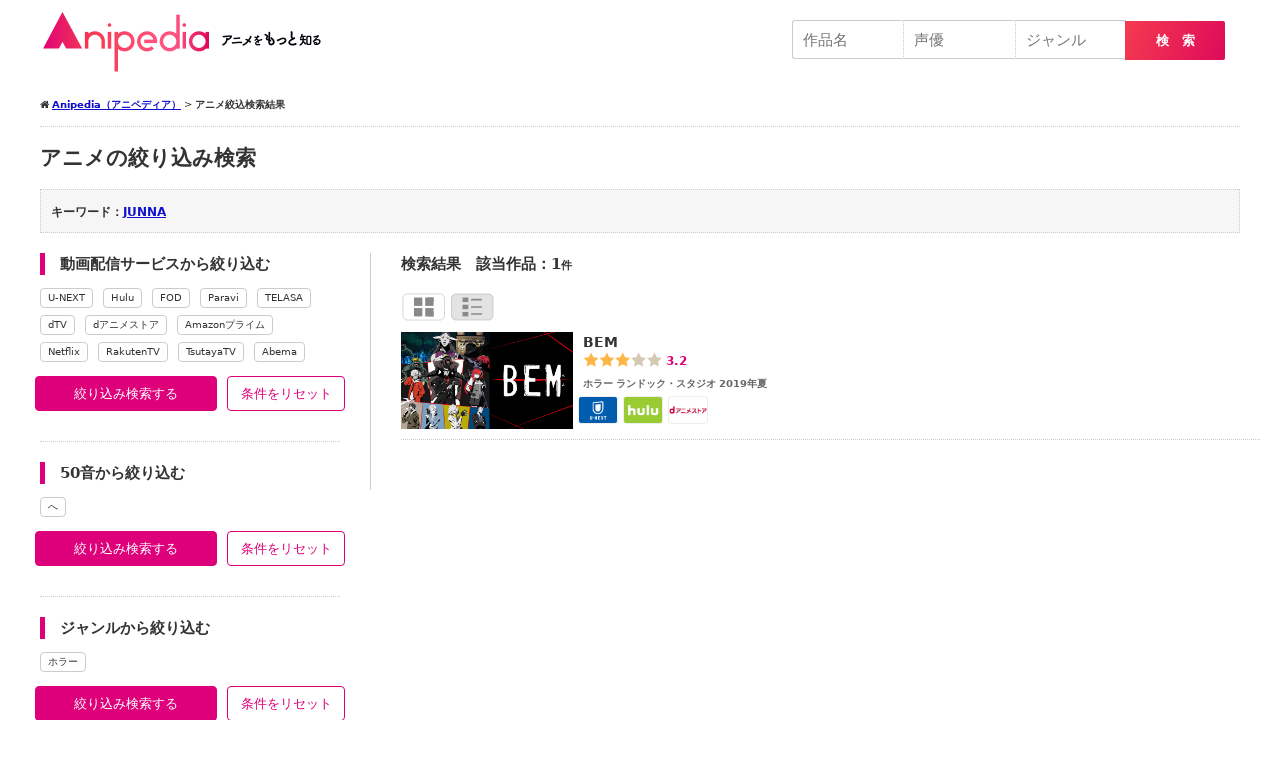

--- FILE ---
content_type: text/html; charset=UTF-8
request_url: https://anipedia.jp/anime-search-result/?keyword=JUNNA
body_size: 14483
content:
<!DOCTYPE html><html lang="ja" itemscope itemtype="http://schema.org/WebSite" prefix="og: http://ogp.me/ns#"><head><meta charset="UTF-8"/><meta name="viewport" content="width=1260px,ser-scalable=no,target-densitydpi=device-dpi"><style media="all">@charset "utf-8";a,abbr,acronym,address,applet,b,big,blockquote,body,caption,center,cite,code,dd,del,dfn,div,dl,dt,em,fieldset,font,form,h1,h2,h3,h4,h5,h6,html,i,iframe,img,ins,kbd,label,legend,li,object,ol,p,pre,q,s,samp,small,span,strike,strong,sub,sup,table,tbody,td,tfoot,th,thead,tr,tt,u,ul,var{margin:0;padding:0;border:0;outline:0;font-size:100%;vertical-align:baseline;background:0 0}body{line-height:1}ol,ul{list-style:none}blockquote,q{quotes:none}blockquote:after,blockquote:before,q:after,q:before{content:'';content:none}:focus{outline:0}ins{text-decoration:none}del{text-decoration:line-through}table{border-collapse:collapse;border-spacing:0}
#TOP_HEAD_AREA ins{display:none !important}header .header{width:1200px;margin:10px auto 0;box-sizing:border-box;font-size:0}header .header .logo{width:50%;float:left;font-size:14px}header .header .logo a{display:block;background-image:url(https://anipedia.jp/wp/wp-content/themes/anipedia/img/head_logo.png);background-size:300px 64px;width:300px;height:64px;text-indent:-9999px;display:block}header .header .logo a:hover{opacity:.6}header .header .right_area{width:50%;float:right;font-size:14px;text-align:right;padding:10px;box-sizing:border-box}#HEADER .header #searchform #title,#HEADER .header #searchform #actor,#HEADER .header #searchform #genre{width:calc(33% - 80px);width:-webkit-calc(33% - 80px);padding:10px;font-size:1.5rem;border:1px solid #ccc;box-sizing:border-box;display:inline-block;height:39px;-webkit-appearance:none;border-right:none}#HEADER .header #searchform #actor,#HEADER .header #searchform #genre{border-left:1px dotted #ccc}#HEADER .header #searchform #title{border-radius:3px 0 0 3px;-moz-border-radius:3px 0px 0px 3px;-webkit-border-radius:3px 0px 0px 3px}#HEADER .header #searchform #search_btn{border:none;border-top-right-radius:2px;border-bottom-right-radius:2px;background-image:linear-gradient(112deg,#f53b50,#de0a5a);width:100px;padding:10px 10px 8px;position:relative;left:-5px;color:#fff;font-weight:700;height:39px;-webkit-appearance:none}#GLOABAL_NAV .global_nav{width:1200px;margin:20px auto;box-sizing:border-box}#GLOABAL_NAV .global_nav ul{font-size:0}#GLOABAL_NAV .global_nav ul li{display:inline-block;width:20%}#GLOABAL_NAV .global_nav ul li a{display:inline-block;text-align:center;width:100%;box-sizing:border-box;font-size:14px;line-height:1;padding:15px 0}#TOP_HEAD_AREA{background-color:#ec5390}#TOP_HEAD_AREA .top_head_area{width:1200px;min-height:450px;margin:0 auto;padding:10px;box-sizing:border-box;position:relative}#TOP_HEAD_AREA .top_head_area h1.head_logo{position:absolute;top:7px;width:170px;height:auto}#TOP_HEAD_AREA .top_head_area h1.head_logo img{width:100%;height:auto;vertical-align:bottom}#TOP_HEAD_AREA .top_head_area ul.link{text-align:right;width:600px;position:absolute;top:15px;right:0}#TOP_HEAD_AREA .top_head_area ul.link li{display:inline-block;line-height:1;margin:0}#TOP_HEAD_AREA .top_head_area ul.link li:before{content:"|";margin:0 5px 0 3px;color:#fff}#TOP_HEAD_AREA .top_head_area ul.link li:nth-of-type(1):before{display:none}#TOP_HEAD_AREA .top_head_area ul.link li a{font-size:12px;color:#fff;text-decoration:none}#TOP_HEAD_AREA .top_head_area ul.link li a:hover{opacity:.8;text-decoration:underline}#TOP_HEAD_AREA .top_head_area .top_head_area_search{position:absolute;bottom:-80px;width:100%;left:0;padding:30px 3.3vw;border:solid 1px #e1e1e1;border-radius:4px;max-width:1400px;box-sizing:border-box;box-shadow:1px 1px 3px 0 rgba(0,0,0,.1);background-color:#fff}#TOP_HEAD_AREA .top_head_area .top_head_area_search label{display:inline-block;width:140px;font-weight:700}#TOP_HEAD_AREA .top_head_area .top_head_area_search #s{width:calc(100% - 250px);width:-webkit-calc(100% - 250px);padding:10px;border-radius:3px;font-size:1.5rem;border:1px solid #ccc;box-sizing:border-box;display:inline-block;height:39px;-webkit-appearance:none}#TOP_HEAD_AREA .top_head_area .top_head_area_search #title,#TOP_HEAD_AREA .top_head_area .top_head_area_search #actor,#TOP_HEAD_AREA .top_head_area .top_head_area_search #genre{width:calc(33% - 80px);width:-webkit-calc(33% - 80px);padding:10px;font-size:1.5rem;border:1px solid #ccc;box-sizing:border-box;display:inline-block;height:39px;-webkit-appearance:none;border-right:none}#TOP_HEAD_AREA .top_head_area .top_head_area_search #actor,#TOP_HEAD_AREA .top_head_area .top_head_area_search #genre{border-left:1px dotted #ccc}#TOP_HEAD_AREA .top_head_area .top_head_area_search #title{border-radius:3px 0 0 3px;-moz-border-radius:3px 0px 0px 3px;-webkit-border-radius:3px 0px 0px 3px}#TOP_HEAD_AREA .top_head_area .top_head_area_search #search_btn{border:none;border-top-right-radius:2px;border-bottom-right-radius:2px;background-image:linear-gradient(112deg,#f53b50,#de0a5a);width:100px;padding:10px 10px 8px;position:relative;left:-2px;color:#fff;font-weight:700;height:39px;-webkit-appearance:none}#TOP_HEAD_AREA .top_head_area .top_head_area_search #search_btn:hover{opacity:.6;cursor:pointer}#TOP_HEAD_AREA .top_head_area .mess{position:absolute;right:-28px;bottom:139px}#TOP_HEAD_AREA .top_head_area .mess small{font-size:20px;color:#fff;margin-left:40px}#TOP_HEAD_AREA .top_head_area .mess img{width:420px;height:auto;vertical-align:bottom;display:block}#TOP_HEAD_AREA .top_head_area .anime_link{position:absolute;bottom:40px;right:-6px}#TOP_HEAD_AREA .top_head_area .anime_link li{width:130px;display:inline-block;margin:0 8px;border-radius:8px;overflow:hidden;box-shadow:3px 3px 8px #77073266}#TOP_HEAD_AREA .top_head_area .anime_link li a{display:inline-block}#TOP_HEAD_AREA .top_head_area .anime_link li a img{width:100%;vertical-align:bottom}#TOP_HEAD_AREA .top_head_area .anime_link li a:hover{opacity:.6}.top_contents_sec{margin:60px auto}.top_contents_sec:nth-of-type(1){margin-top:0}.top_contents_sec h2{font-size:2.4rem;margin:0 auto 5px;border-left:5px solid #de007a;padding-left:15px}.tag_link{margin:30px auto}.tag_link li{display:inline-block;margin:0 10px 16px 0}.tag_link li a{line-height:1;border-radius:4px;padding:5px 10px;color:#333;font-size:1.5rem;border:1px solid #ccc;text-decoration:none;font-weight:400}.tag_link li a:hover{opacity:.6;background-color:#eee;cursor:pointer}ul.anime_cast_list,ul.anime_chara_list{font-size:0;line-height:1.0}ul.anime_cast_list li,ul.anime_chara_list li{width:18%;display:inline-block;margin-right:10px;margin-bottom:10px}ul.anime_cast_list li a,ul.anime_chara_list li a{width:100%;font-size:1.4rem;line-height:1.2;display:inline-block;overflow:hidden;border:1px solid #eee;border-radius:8px;color:#333;text-decoration:none}ul.anime_cast_list li a:hover,ul.anime_chara_list li a:hover{opacity:.6;background-color:#eee;cursor:pointer}ul.anime_cast_list li .circle,ul.anime_chara_list li .circle{height:80px;width:80px;border-radius:300px;overflow:hidden;display:block;margin:10px auto 0;text-align:center}ul.anime_cast_list li img,ul.anime_chara_list li img{width:80px;height:80px;object-fit:cover;vertical-align:bottom}ul.anime_cast_list li .name,ul.anime_chara_list li .name{overflow:hidden;margin:10px}ul.anime_chara_list li .cv{font-size:10px;text-align:center;color:#666;margin:10px auto -5px}ul.anime_cast_list li .name span,ul.anime_chara_list li .name span{text-align:center;display:-webkit-box;-webkit-box-orient:vertical;-webkit-line-clamp:1;font-size:12px}@media screen and (max-width:640px){header .header{width:100%}#TOP_HEAD_AREA .top_head_area{width:100%}#CONTENTS_ARE#CONTENTS_AREA_TOP .contents_area_topA_TOP .contents_area_top{width:100%}#GLOABAL_NAV{display:none}#SP_MENU_AREA,#SP_SEARCH_AREA{-webkit-overflow-scrolling:touch}#SP_MENU_AREA,#SP_SEARCH_AREA{opacity:0;background-color:#fff;width:80%;overflow:auto;font-size:100%;padding-bottom:30px}#SP_MENU_AREA{left:-100%}#SP_MENU_AREA,#SP_SEARCH_AREA{-webkit-overflow-scrolling:touch}#SP_MENU_AREA{left:-100%}#OVERLAY,#SP_MENU_AREA,#SP_SEARCH_AREA{position:fixed;top:0;height:100%;z-index:100}#OVERLAY{background-color:rgba(0,0,0,.5);width:100%;left:0;display:none}#OVERLAY,#SP_MENU_AREA,#SP_SEARCH_AREA{position:fixed;top:0;height:100%;z-index:100}#OVERLAY #CLOSE{display:block;right:15px;z-index:2}#OVERLAY #CLOSE,#OVERLAY #CLOSE2{position:absolute;width:44px;height:172px;background-size:44px 172px;background-image:url(https://anipedia.jp/wp/wp-content/themes/anipedia/img/menu_close.svg);background-position:center center;top:60px}#HEAD_SP{position:fixed;background-color:#999;width:100%;box-sizing:border-box;padding:0 5px;z-index:20;top:0;min-height:50px;transition:all .3s}#HEAD_SP .logo a{width:200px;height:40px;background-image:url(https://anipedia.jp/wp/wp-content/themes/anipedia/img/head_logo_sp.png);background-size:200px 40px;margin:5px}#HEAD_SP .menu{background-image:url(https://anipedia.jp/wp/wp-content/themes/anipedia/img/sp_header_icon01.svg);position:absolute;right:15px;width:27px;height:27px;background-size:27px 27px;top:50%;margin-top:-13.5px}#HEAD_SP .logo a,#HEAD_SP .menu{display:block;text-indent:-9999px}#SP_MENU_AREA .global_nav{font-size:0}#SP_MENU_AREA .global_nav ul li a{display:block;width:100%;padding:15px;line-height:1;border-bottom:1px solid #ccc;background-color:#efefef;color:#333;text-decoration:none;font-size:12px;font-weight:400;box-sizing:border-box}.close_btn{line-height:1;border-radius:4px;color:#fff;background-color:#ccc;text-align:center;padding:15px;margin:10px;font-size:87%}#FOOTER .pnakuzu{padding:5px 10px;background-color:#efefef;font-size:10px;color:#999}}
.wpcf7 .screen-reader-response{position:absolute;overflow:hidden;clip:rect(1px,1px,1px,1px);height:1px;width:1px;margin:0;padding:0;border:0}.wpcf7 form .wpcf7-response-output{margin:2em .5em 1em;padding:.2em 1em;border:2px solid #00a0d2}.wpcf7 form.init .wpcf7-response-output{display:none}.wpcf7 form.sent .wpcf7-response-output{border-color:#46b450}.wpcf7 form.failed .wpcf7-response-output,.wpcf7 form.aborted .wpcf7-response-output{border-color:#dc3232}.wpcf7 form.spam .wpcf7-response-output{border-color:#f56e28}.wpcf7 form.invalid .wpcf7-response-output,.wpcf7 form.unaccepted .wpcf7-response-output{border-color:#ffb900}.wpcf7-form-control-wrap{position:relative}.wpcf7-not-valid-tip{color:#dc3232;font-size:1em;font-weight:400;display:block}.use-floating-validation-tip .wpcf7-not-valid-tip{position:absolute;top:20%;left:20%;z-index:100;border:1px solid #dc3232;background:#fff;padding:.2em .8em}span.wpcf7-list-item{display:inline-block;margin:0 0 0 1em}span.wpcf7-list-item-label:before,span.wpcf7-list-item-label:after{content:" "}div.wpcf7 .ajax-loader{visibility:hidden;display:inline-block;background-image:url(//anipedia.jp/wp/wp-content/plugins/contact-form-7/includes/css/../../images/ajax-loader.gif);width:16px;height:16px;border:none;padding:0;margin:0 0 0 4px;vertical-align:middle}div.wpcf7 .ajax-loader.is-active{visibility:visible}div.wpcf7 div.ajax-error{display:none}div.wpcf7 .placeheld{color:#888}div.wpcf7 input[type=file]{cursor:pointer}div.wpcf7 input[type=file]:disabled{cursor:default}div.wpcf7 .wpcf7-submit:disabled{cursor:not-allowed}.wpcf7 input[type=url],.wpcf7 input[type=email],.wpcf7 input[type=tel]{direction:ltr}
.text0{cursor:pointer}.text1{cursor:pointer}.text2{cursor:pointer}.text3{cursor:pointer}.text4{cursor:pointer}.text5{cursor:pointer}.text6{cursor:pointer}.text7{cursor:pointer}.text8{cursor:pointer}.text9{cursor:pointer}.text10{cursor:pointer}.text11{cursor:pointer}
.anime-search #RESULT{float:right;width:870px;box-sizing:border-box;border-left:1px solid #ccc;padding-left:30px}.anime-search #FORM{float:left;width:300px;box-sizing:border-box}.anime-search #FORM .refine_form h3{margin-bottom:10px;border-left:5px solid #de007a;padding-left:15px}.anime-search #FORM .refine_form ul{padding-bottom:20px;margin-bottom:20px;border-bottom:1px dotted #ccc}.anime-search #FORM .more_btn:hover{opacity:.6;cursor:pointer;text-decoration:underline !important}.anime-search #FORM .more_btn:before{content:"▼ 続きを見る";font-size:12px;cursor:pointer}.anime-search #FORM .more_btn:before:hover{text-decoration:underline !important}.anime-search #FORM .keyword_link_list.more_btn,.anime-search #FORM .genre_link_list.more_btn,.anime-search #FORM .production_link_list.more_btn,.anime-search #FORM .actor_link_list.more_btn,.anime-search #FORM .season_link_list.more_btn{color:#11c;text-align:center;display:block;width:100%;box-sizing:border-box;position:relative;top:2px}.anime-search #FORM .keyword_link li:nth-of-type(n+20),.anime-search #FORM .genre_link li:nth-of-type(n+20),.anime-search #FORM .production_link li:nth-of-type(n+20),.anime-search #FORM .actor_link li:nth-of-type(n+20),.anime-search #FORM .season_link li:nth-of-type(n+20){display:none}.anime-search #FORM .keyword_link.active li:nth-of-type(n+20),.anime-search #FORM .production_link.active li:nth-of-type(n+20),.anime-search #FORM .actor_link.active li:nth-of-type(n+20),.anime-search #FORM .season_link.active li:nth-of-type(n+20),.anime-search #FORM .genre_link.active li:nth-of-type(n+20){display:inline-block}.anime-search #FORM .active .more_btn:before{content:"△ 表示を少なくする";font-size:12px}.refine_form ul li{display:inline-block;margin-right:10px;margin-bottom:4px;font-size:10px;line-height:1;border:1px solid #ccc;border-radius:4px;padding:4px 7px}.refine_form ul li:hover{opacity:.6;cursor:pointer}.refine_form ul li.selected{color:#de007a;border:1px solid #de007a}ul.result_search_conditions{margin:10px 0}ul.result_search_conditions li{display:inline-block;margin-right:10px;margin-bottom:4px;font-size:10px;line-height:1;border:1px solid #de007a;border-radius:4px;padding:4px 7px;color:#de007a}ul.result_search_conditions li:before{content:"\f057";font-family:FontAwesome;display:inline-block;margin-right:10px}ul.result_search_conditions li:hover{opacity:.6;cursor:pointer}.anime-search #FORM ul.refine_search_btn_area{background-color:transparent;border:none;margin:0 -10px;padding:0;text-indent:0}.anime-search #FORM ul.refine_search_btn_area li{display:inline-block;margin:10px 5px;border:1px solid #de007a;border-radius:4px;line-height:1;padding:10px 0;text-decoration:none;text-align:center;font-size:13px;font-weight:400}.refine_filetr_btn{width:calc(60% - 12px);width:-webkit-calc(60% - 12px);background-color:#de007a;color:#fff}.filter_reset_btn{width:calc(40% - 12px);width:-webkit-calc(40% - 12px);background-color:#fff;color:#de007a}.refine_filetr_btn:hover,.filter_reset_btn:hover{opacity:.6;cursor:pointer}.list.anime_link_box_area li .evaluation{color:#de007a;font-weight:700;font-family:-apple-system,system-ui,"Segoe UI","Helvetica Neue","Hiragino Kaku Gothic ProN",メイリオ,meiryo,sans-serif;line-height:1.0}.anime_link_box_area li .evaluation img{height:15px;margin:0;width:auto;vertical-align:bottom}.list.anime_link_box_area.list ul{text-indent:0}.list.anime_link_box_area.list ul li{display:block;background-color:#fff;width:100%;box-sizing:border-box;border-bottom:1px dotted #ccc;padding:0 0 10px;border-radius:0}.list.anime_link_box_area.list ul li a{border-radius:0}.list.anime_link_box_area.list ul li a .img{width:20%;display:block;float:left;margin:0}.list.anime_link_box_area.list ul li a .img img{margin:0;border-radius:0}.list.anime_link_box_area.list ul li a .txt{margin-left:20%;padding-left:10px}.list.anime_link_box_area.list ul li a .txt .title{font-size:120%;margin-bottom:0}.list.anime_link_box_area.list ul li a .txt .evaluation{margin-bottom:10px}.list.anime_link_box_area.list ul li a .txt .data{color:#666;font-size:10px}.anime_link_box_area.list ul li a .service{display:block}.anime_link_box_area.list ul li a .service ul{margin:5px 0 0;padding:0}.anime_link_box_area.list ul li a .service ul li{border:none;display:inline-block;margin-right:0;width:40px;text-indent:-9999px;background-color:#efefef;background-size:cover;background-position:center center;background-repeat:no-repeat;border:1px solid #eee;border-radius:3px;overflow:hidden;margin:0 0 0 5px}.anime_link_box_area.list ul li a .service ul li.statusundefined,.anime_link_box_area.list ul li a .service ul li.status0,.anime_link_box_area.list ul li a .service ul li.status{display:none}.anime_link_box_area.list ul li a .service ul li.unext{background-image:url("https://anipedia.jp/img/u-next_logo.png")}.anime_link_box_area.list ul li a .service ul li.hulu{background-image:url("https://anipedia.jp/img/hulu_logo.png")}.anime_link_box_area.list ul li a .service ul li.danime{background-image:url("https://anipedia.jp/img/danime_logo.png")}.anime_link_box_area.list ul li a .service ul li.amazonprime{background-image:url("https://anipedia.jp/img/amazon_logo.png")}.anime_link_box_area.list ul li a .service ul li.paravi{background-image:url("https://anipedia.jp/img/paravi_logo.png")}.anime_link_box_area.list ul li a .service ul li.telasa{background-image:url("https://anipedia.jp/img/telasa_logo.png")}.anime_link_box_area.list ul li a .service ul li.abema{background-image:url("https://anipedia.jp/img/abema-tv_logo.png")}.anime_link_box_area.list ul li a .service ul li.fod{background-image:url("https://anipedia.jp/img/fod_logo.png")}.anime_link_box_area.card ul li a .txt .title{font-size:110%;margin-bottom:0;overflow:hidden;text-overflow:ellipsis;white-space:nowrap}.anime_link_box_area.card ul li a>div.txt div.evaluation{margin-bottom:5px;color:#de007a;font-weight:700;font-family:-apple-system,system-ui,"Segoe UI","Helvetica Neue","Hiragino Kaku Gothic ProN",メイリオ,meiryo,sans-serif;line-height:1.0}.anime_link_box_area.card ul li a .txt .data{margin-bottom:0;overflow:hidden;text-overflow:ellipsis;white-space:nowrap;color:#666;font-size:10px}.anime_link_box_area.card ul li a .service{display:none}.anime_result_area .display_type:before{display:none}.anime_result_area .display_type{width:94px;height:30px;text-indent:-9999px;font-size:0;background-size:contain;background-position:center center;background-repeat:no-repeat}.anime_result_area .display_type:hover{cursor:pointer}.anime_result_area .display_type.list{background-image:url("https://anipedia.jp/img/display_list_.svg")}.anime_result_area .display_type.card{background-image:url("https://anipedia.jp/img/display_card_.svg")}#LOADING_AREA{position:fixed;top:0;left:0;z-index:9999;background-color:#000;filter:alpha(opacity=80);opacity:.8;width:100%;height:100vh}#LOADING_AREA .loading{background-image:url("https://anipedia.jp/img/loading.gif");background-size:60px 60px;width:60px;height:60px;position:absolute;left:50%;margin-left:-30px;top:50%;margin-top:-30px;text-indent:-9999px}.loader{color:#de007a;font-size:20px;top:50%;left:50%;width:1em;height:1em;border-radius:50%;position:relative;text-indent:-9999em;-webkit-animation:load4 1.3s infinite linear;animation:load4 1.3s infinite linear;-webkit-transform:translateZ(0);-ms-transform:translateZ(0);transform:translateZ(0)}@-webkit-keyframes load4{0%,100%{box-shadow:0 -3em 0 .2em,2em -2em 0 0em,3em 0 0 -1em,2em 2em 0 -1em,0 3em 0 -1em,-2em 2em 0 -1em,-3em 0 0 -1em,-2em -2em 0 0}12.5%{box-shadow:0 -3em 0 0,2em -2em 0 .2em,3em 0 0 0,2em 2em 0 -1em,0 3em 0 -1em,-2em 2em 0 -1em,-3em 0 0 -1em,-2em -2em 0 -1em}25%{box-shadow:0 -3em 0 -.5em,2em -2em 0 0,3em 0 0 .2em,2em 2em 0 0,0 3em 0 -1em,-2em 2em 0 -1em,-3em 0 0 -1em,-2em -2em 0 -1em}37.5%{box-shadow:0 -3em 0 -1em,2em -2em 0 -1em,3em 0em 0 0,2em 2em 0 .2em,0 3em 0 0em,-2em 2em 0 -1em,-3em 0em 0 -1em,-2em -2em 0 -1em}50%{box-shadow:0 -3em 0 -1em,2em -2em 0 -1em,3em 0 0 -1em,2em 2em 0 0em,0 3em 0 .2em,-2em 2em 0 0,-3em 0em 0 -1em,-2em -2em 0 -1em}62.5%{box-shadow:0 -3em 0 -1em,2em -2em 0 -1em,3em 0 0 -1em,2em 2em 0 -1em,0 3em 0 0,-2em 2em 0 .2em,-3em 0 0 0,-2em -2em 0 -1em}75%{box-shadow:0em -3em 0 -1em,2em -2em 0 -1em,3em 0em 0 -1em,2em 2em 0 -1em,0 3em 0 -1em,-2em 2em 0 0,-3em 0em 0 .2em,-2em -2em 0 0}87.5%{box-shadow:0em -3em 0 0,2em -2em 0 -1em,3em 0 0 -1em,2em 2em 0 -1em,0 3em 0 -1em,-2em 2em 0 0,-3em 0em 0 0,-2em -2em 0 .2em}}@keyframes load4{0%,100%{box-shadow:0 -3em 0 .2em,2em -2em 0 0em,3em 0 0 -1em,2em 2em 0 -1em,0 3em 0 -1em,-2em 2em 0 -1em,-3em 0 0 -1em,-2em -2em 0 0}12.5%{box-shadow:0 -3em 0 0,2em -2em 0 .2em,3em 0 0 0,2em 2em 0 -1em,0 3em 0 -1em,-2em 2em 0 -1em,-3em 0 0 -1em,-2em -2em 0 -1em}25%{box-shadow:0 -3em 0 -.5em,2em -2em 0 0,3em 0 0 .2em,2em 2em 0 0,0 3em 0 -1em,-2em 2em 0 -1em,-3em 0 0 -1em,-2em -2em 0 -1em}37.5%{box-shadow:0 -3em 0 -1em,2em -2em 0 -1em,3em 0em 0 0,2em 2em 0 .2em,0 3em 0 0em,-2em 2em 0 -1em,-3em 0em 0 -1em,-2em -2em 0 -1em}50%{box-shadow:0 -3em 0 -1em,2em -2em 0 -1em,3em 0 0 -1em,2em 2em 0 0em,0 3em 0 .2em,-2em 2em 0 0,-3em 0em 0 -1em,-2em -2em 0 -1em}62.5%{box-shadow:0 -3em 0 -1em,2em -2em 0 -1em,3em 0 0 -1em,2em 2em 0 -1em,0 3em 0 0,-2em 2em 0 .2em,-3em 0 0 0,-2em -2em 0 -1em}75%{box-shadow:0em -3em 0 -1em,2em -2em 0 -1em,3em 0em 0 -1em,2em 2em 0 -1em,0 3em 0 -1em,-2em 2em 0 0,-3em 0em 0 .2em,-2em -2em 0 0}87.5%{box-shadow:0em -3em 0 0,2em -2em 0 -1em,3em 0 0 -1em,2em 2em 0 -1em,0 3em 0 -1em,-2em 2em 0 0,-3em 0em 0 0,-2em -2em 0 .2em}}</style><title>アニメ絞込検索結果 | Anipedia（アニペディア）</title><link rel="shortcut icon" href="/img/favicon.ico" /><link rel="apple-touch-icon-precomposed" href="/img/favicon.png" /> <!--[if lt IE 9]><script src="https://anipedia.jp/wp/wp-content/themes/anipedia/js/html5.js" type="text/javascript"></script><![endif]--> <script src="https://cdnjs.cloudflare.com/ajax/libs/Chart.js/1.0.2/Chart.min.js"></script> <link rel="stylesheet" type="text/css" media="all" href="/css/font-awesome.min.css"/><link rel="stylesheet" type="text/css" media="all" href="/css/style_pc.css"/><link rel="stylesheet" type="text/css" media="screen and (max-width: 640px)" href="/css/style_sp.css" /><meta name="description" itemprop="description" content="見たいアニメが見つかる、もっとアニメを知れる「アニペディア」。今期放送中のアニメから様々なジャンルのアニメ、名作のアニメまで1,835本のアニメの配信情報を掲載中。アニメのことがもっと知れる情報をまとめています。あなたにぴったりのアニメが見つかる！" /><link rel="manifest" href="https://anipedia.jp/wp/wp-content/themes/anipedia/manifest.json"> <script type="application/ld+json">{
	"@context": "http://schema.org","@type": "WebSite","url": "https://anipedia.jp","potentialAction": {"@type": "SearchAction","target": "https://anipedia.jp/?s={s}","query-input": "name=s"},"datePublished": "2020-09-18","dateModified": "2020-10-04"}</script> <link rel='dns-prefetch' href='//s.w.org' /> <script type='text/javascript' src='https://anipedia.jp/wp/wp-includes/js/jquery/jquery.js?ver=1.12.4-wp' async charset='UTF-8' id='jquery-core-js'></script> <link rel="https://api.w.org/" href="https://anipedia.jp/wp-json/" /><link rel="alternate" type="application/json" href="https://anipedia.jp/wp-json/wp/v2/pages/52639" /><link rel='shortlink' href='https://anipedia.jp/?p=52639' /><link rel="alternate" type="application/json+oembed" href="https://anipedia.jp/wp-json/oembed/1.0/embed?url=https%3A%2F%2Fanipedia.jp%2Fanime-search-result%2F" /><link rel="alternate" type="text/xml+oembed" href="https://anipedia.jp/wp-json/oembed/1.0/embed?url=https%3A%2F%2Fanipedia.jp%2Fanime-search-result%2F&#038;format=xml" /><meta name="generator" content="Site Kit by Google 1.16.0" /><!-- Analytics by WP-Statistics v12.6.13 - https://wp-statistics.com/ --><link rel="canonical" href="https://anipedia.jp/anime-search-result/"> <script async src="//pagead2.googlesyndication.com/pagead/js/adsbygoogle.js"></script> <script>(adsbygoogle = window.adsbygoogle || []).push({
google_ad_client: "ca-pub-4725347236093193",
enable_page_level_ads: true,
tag_partner: "site_kit"
});</script> </head><body oncopy="alert('画像・文章のコピーはご遠慮ください。');return false;" oncontextmenu="return false;" id="parent_id_52639_page" class="page-template page-template-anime-search page-template-anime-search-php page page-id-52639"><header id="HEADER"><div class="header clearfix"><div class="logo"><a href="https://anipedia.jp">Anipedia（アニペディア）</a></div><div class="right_area"><form role="search" method="get" id="searchform" class="searchform" action="https://anipedia.jp/anime-search-result/"> <input type="text" value="" name="title" id="title" placeholder="作品名"></input><input list="actors" type="text" value="" name="actor" id="actor" placeholder="声優"><datalist id="actors"><option value="櫻井孝宏"><option value="花澤香菜"><option value="中村悠一"><option value="沢城みゆき"><option value="細谷佳正"><option value="梶裕貴"><option value="山口勝平"><option value="日笠陽子"><option value="茅野愛衣"><option value="福山潤"><option value="浪川大輔"><option value="神谷浩史"><option value="宮野真守"><option value="釘宮理恵"><option value="小野大輔"><option value="杉田智和"><option value="藤原啓治"><option value="諏訪部順一"><option value="小山力也"><option value="伊藤静"><option value="悠木碧"><option value="子安武人"><option value="早見沙織"><option value="小西克幸"><option value="岡本信彦"><option value="佐倉綾音"><option value="林原めぐみ"><option value="石田彰"><option value="中井和哉"><option value="松岡禎丞"><option value="堀江由衣"><option value="森川智之"><option value="喜多村英梨"><option value="三木眞一郎"><option value="日野聡"><option value="能登麻美子"><option value="関智一"><option value="井口裕香"><option value="津田健次郎"><option value="大原さやか"><option value="田中真弓"><option value="名塚佳織"><option value="東山奈央"><option value="大谷育江"><option value="逢坂良太"><option value="戸松遥"><option value="木村良平"><option value="高山みなみ"><option value="坂本真綾"><option value="平田広明"><option value="石川界人"><option value="花江夏樹"><option value="斎藤千和"><option value="前野智昭"><option value="下野紘"><option value="柿原徹也"><option value="内田真礼"><option value="鳥海浩輔"><option value="豊崎愛生"><option value="大塚明夫"><option value="加藤英美里"><option value="田村ゆかり"><option value="安元洋貴"><option value="鈴木達央"><option value="吉野裕行"><option value="緒方賢一"><option value="竹達彩奈"><option value="小松未可子"><option value="玄田哲章"><option value="島﨑信長"><option value="川澄綾子"><option value="水樹奈々"><option value="森久保祥太郎"><option value="M・A・O"><option value="羽多野渉"><option value="寺島拓篤"><option value="井上麻里奈"><option value="内山昂輝"><option value="水瀬いのり"><option value="小林ゆう"><option value="緑川光"><option value="遊佐浩二"><option value="鈴村健一"><option value="上坂すみれ"><option value="茶風林"><option value="佐藤聡美"><option value="興津和幸"><option value="日高里菜"><option value="神谷明"><option value="置鮎龍太郎"><option value="植田佳奈"><option value="佐藤利奈"><option value="金元寿子"><option value="井上和彦"><option value="山崎和佳奈"><option value="小清水亜美"><option value="阿澄佳奈"><option value="井上喜久子"><option value="江口拓也"><option value="内山夕実"><option value="村瀬歩"></datalist><input list="genres" name="genre" id="genre" placeholder="ジャンル"> <datalist id="genres"><option value="ファンタジー"><option value="学園"><option value="SF"><option value="アクション"><option value="ギャグ"><option value="ラブコメ"></datalist><button id="search_btn" class="search-btn" type="submit" name="form_submit">検　索</button></form></div></div></header> <!--<div id="GLOABAL_NAV"><div class="global_nav"><ul class="clearfix"><div class="menu"><ul><li class="page_item page-item-52612"><a href="https://anipedia.jp/anime_review/">アニメ口コミ</a></li><li class="page_item page-item-52639 current_page_item"><a href="https://anipedia.jp/anime-search-result/" aria-current="page">アニメ絞込検索結果</a></li><li class="page_item page-item-52628"><a href="https://anipedia.jp/contact/">お問い合わせフォーム</a></li><li class="page_item page-item-52643"><a href="https://anipedia.jp/keyword/">キーワード一覧</a></li><li class="page_item page-item-52632"><a href="https://anipedia.jp/about/">このサイトについて</a></li><li class="page_item page-item-52636"><a href="https://anipedia.jp/sitemap/">サイトマップ</a></li><li class="page_item page-item-52649"><a href="https://anipedia.jp/genre/">ジャンル一覧</a></li><li class="page_item page-item-52803"><a href="https://anipedia.jp/">トップページ</a></li><li class="page_item page-item-52619"><a href="https://anipedia.jp/privacy/">プライバシーポリシー</a></li><li class="page_item page-item-52876"><a href="https://anipedia.jp/actor-osusume-anime/">声優別オススメアニメ</a></li><li class="page_item page-item-52645"><a href="https://anipedia.jp/season/">放送時期・シーズン一覧</a></li></ul></div></ul></div></div> --><div id="PANKUZU"><div class="pankuzu"><i class="fa fa-home"></i><!-- Breadcrumb NavXT 6.5.0 --> <span property="itemListElement" typeof="ListItem"><a property="item" typeof="WebPage" title="Go to Anipedia（アニペディア）." href="https://anipedia.jp" class="home" ><span property="name">Anipedia（アニペディア）</span></a><meta property="position" content="1"></span> &gt; <span property="itemListElement" typeof="ListItem"><span property="name" class="post post-page current-item">アニメ絞込検索結果</span><meta property="url" content="https://anipedia.jp/anime-search-result/"><meta property="position" content="2"></span></div></div><!-- /#PANKUZU --><div id="CONTENTS_AREA"><div class="contents_area clearfix"><section id="SINGLE"><div class="single_contents anime-search"><h1>アニメの絞り込み検索</h1><div class="search_conditions"><div class="search_conditions_data"><span>キーワード：</span><a href="https://anipedia.jp/anime-search-result/?keyword=JUNNA">JUNNA</a></div></div><!-- /.search_conditions --><div id="RESULT"></div><div id="FORM"></div></div><!-- /.single_contents --></section>　</div><!-- /.contents_area --></div><!-- /#CONTENTS_AREA --><footer id="FOOTER"><div class="footer"><div class="search_link"><div class="title"> 声優</div><ul><li><a href='https://anipedia.jp/?s=洞木ヒカリ'>洞木ヒカリ</a></li><li><a href='https://anipedia.jp/?s=広瀬すず'>広瀬すず</a></li><li><a href='https://anipedia.jp/?s=伊東みやこ'>伊東みやこ</a></li><li><a href='https://anipedia.jp/?s=津田英佑'>津田英佑</a></li><li><a href='https://anipedia.jp/?s=リオン）'>リオン）</a></li><li><a href='https://anipedia.jp/?s=佐藤美一'>佐藤美一</a></li><li><a href='https://anipedia.jp/?s=水谷麻鈴'>水谷麻鈴</a></li><li><a href='https://anipedia.jp/?s=竹下景子'>竹下景子</a></li><li><a href='https://anipedia.jp/?s=折井あゆみ'>折井あゆみ</a></li><li><a href='https://anipedia.jp/?s=大滝進矢'>大滝進矢</a></li><li><a href='https://anipedia.jp/?s=杉崎亮'>杉崎亮</a></li><li><a href='https://anipedia.jp/?s=芳野祐介'>芳野祐介</a></li><li><a href='https://anipedia.jp/?s=レイジ'>レイジ</a></li><li><a href='https://anipedia.jp/?s=畠山航輔'>畠山航輔</a></li><li><a href='https://anipedia.jp/?s=チョー'>チョー</a></li><li><a href='https://anipedia.jp/?s=小若和郁那'>小若和郁那</a></li><li><a href='https://anipedia.jp/?s=愛'>愛</a></li><li><a href='https://anipedia.jp/?s=林幸矢'>林幸矢</a></li><li><a href='https://anipedia.jp/?s=柴田理恵'>柴田理恵</a></li><li><a href='https://anipedia.jp/?s=有村架純'>有村架純</a></li><li><a href='https://anipedia.jp/?s=小田久史'>小田久史</a></li><li><a href='https://anipedia.jp/?s=葉山いくみ'>葉山いくみ</a></li><li><a href='https://anipedia.jp/?s=山田康雄'>山田康雄</a></li><li><a href='https://anipedia.jp/?s=古川由利奈'>古川由利奈</a></li><li><a href='https://anipedia.jp/?s=浪川大輔'>浪川大輔</a></li><li><a href='https://anipedia.jp/?s=木村郁絵'>木村郁絵</a></li><li><a href='https://anipedia.jp/?s=長南翔太'>長南翔太</a></li><li><a href='https://anipedia.jp/?s=渡辺徹'>渡辺徹</a></li><li><a href='https://anipedia.jp/?s=梁田清之'>梁田清之</a></li><li><a href='https://anipedia.jp/?s=臼井儀人（特別出演）'>臼井儀人（特別出演）</a></li><li><a href='https://anipedia.jp/?s=片平美那'>片平美那</a></li><li><a href='https://anipedia.jp/?s=藤田彩'>藤田彩</a></li><li><a href='https://anipedia.jp/?s=岩淵桃音'>岩淵桃音</a></li><li><a href='https://anipedia.jp/?s=杉山紀彰'>杉山紀彰</a></li><li><a href='https://anipedia.jp/?s=内野聖陽'>内野聖陽</a></li><li><a href='https://anipedia.jp/?s=羽佐間道夫'>羽佐間道夫</a></li><li><a href='https://anipedia.jp/?s=内田直哉'>内田直哉</a></li><li><a href='https://anipedia.jp/?s=池田知聡'>池田知聡</a></li><li><a href='https://anipedia.jp/?s=浅井清己'>浅井清己</a></li><li><a href='https://anipedia.jp/?s=松本まりか'>松本まりか</a></li><li><a href='https://anipedia.jp/?s=滝口順平'>滝口順平</a></li><li><a href='https://anipedia.jp/?s=長谷川芳明'>長谷川芳明</a></li><li><a href='https://anipedia.jp/?s=水橋研二'>水橋研二</a></li><li><a href='https://anipedia.jp/?s=木南晴夏'>木南晴夏</a></li><li><a href='https://anipedia.jp/?s=こじまかずこ'>こじまかずこ</a></li><li><a href='https://anipedia.jp/?s=松岡ミユキ'>松岡ミユキ</a></li><li><a href='https://anipedia.jp/?s=西井幸人'>西井幸人</a></li><li><a href='https://anipedia.jp/?s=ならはしみき'>ならはしみき</a></li><li><a href='https://anipedia.jp/?s=木下鈴奈'>木下鈴奈</a></li><li><a href='https://anipedia.jp/?s=富司純子'>富司純子</a></li><li><a href='https://anipedia.jp/?s=榊原ゆい'>榊原ゆい</a></li><li><a href='https://anipedia.jp/?s=井上夏葉'>井上夏葉</a></li><li><a href='https://anipedia.jp/?s=原田大二郎'>原田大二郎</a></li><li><a href='https://anipedia.jp/?s=大林隆介'>大林隆介</a></li><li><a href='https://anipedia.jp/?s=大和田仁美'>大和田仁美</a></li><li><a href='https://anipedia.jp/?s=大坪由佳'>大坪由佳</a></li><li><a href='https://anipedia.jp/?s=後藤沙緒里'>後藤沙緒里</a></li><li><a href='https://anipedia.jp/?s=伊井篤史'>伊井篤史</a></li><li><a href='https://anipedia.jp/?s=よのひかり'>よのひかり</a></li><li><a href='https://anipedia.jp/?s=渡辺美佐'>渡辺美佐</a></li><li><a href='https://anipedia.jp/?s=榊原良子'>榊原良子</a></li><li><a href='https://anipedia.jp/?s=富田美憂'>富田美憂</a></li><li><a href='https://anipedia.jp/?s=渡辺久美子'>渡辺久美子</a></li><li><a href='https://anipedia.jp/?s=北方奈月'>北方奈月</a></li><li><a href='https://anipedia.jp/?s=長谷川明子'>長谷川明子</a></li><li><a href='https://anipedia.jp/?s=岩中睦樹'>岩中睦樹</a></li><li><a href='https://anipedia.jp/?s=我修院達也'>我修院達也</a></li><li><a href='https://anipedia.jp/?s=峰岸佳'>峰岸佳</a></li><li><a href='https://anipedia.jp/?s=室園丈裕'>室園丈裕</a></li><li><a href='https://anipedia.jp/?s=前田亜季'>前田亜季</a></li><li><a href='https://anipedia.jp/?s=松浦チエ'>松浦チエ</a></li><li><a href='https://anipedia.jp/?s=佐藤奏美'>佐藤奏美</a></li><li><a href='https://anipedia.jp/?s=市瀬秀和'>市瀬秀和</a></li><li><a href='https://anipedia.jp/?s=福沙奈恵'>福沙奈恵</a></li><li><a href='https://anipedia.jp/?s=本郷奏多'>本郷奏多</a></li><li><a href='https://anipedia.jp/?s=井上真樹夫'>井上真樹夫</a></li><li><a href='https://anipedia.jp/?s=小野坂昌也、'>小野坂昌也、</a></li><li><a href='https://anipedia.jp/?s=斉藤暁'>斉藤暁</a></li><li><a href='https://anipedia.jp/?s=天沢カンナ'>天沢カンナ</a></li><li><a href='https://anipedia.jp/?s=千葉進歩'>千葉進歩</a></li><li><a href='https://anipedia.jp/?s=杉山大'>杉山大</a></li><li><a href='https://anipedia.jp/?s=伊東健人'>伊東健人</a></li><li><a href='https://anipedia.jp/?s=石塚英彦'>石塚英彦</a></li><li><a href='https://anipedia.jp/?s=笹沼尭羅'>笹沼尭羅</a></li><li><a href='https://anipedia.jp/?s=中原茂'>中原茂</a></li><li><a href='https://anipedia.jp/?s=青森伸'>青森伸</a></li><li><a href='https://anipedia.jp/?s=山崎裕太桜'>山崎裕太桜</a></li><li><a href='https://anipedia.jp/?s=伊藤美紀'>伊藤美紀</a></li><li><a href='https://anipedia.jp/?s=バトリ勝悟'>バトリ勝悟</a></li><li><a href='https://anipedia.jp/?s=鷲見友美ジェナ'>鷲見友美ジェナ</a></li><li><a href='https://anipedia.jp/?s=近藤春菜'>近藤春菜</a></li><li><a href='https://anipedia.jp/?s=加藤英美里'>加藤英美里</a></li><li><a href='https://anipedia.jp/?s=犬山イヌコ'>犬山イヌコ</a></li><li><a href='https://anipedia.jp/?s=片山福十郎'>片山福十郎</a></li><li><a href='https://anipedia.jp/?s=中川里江'>中川里江</a></li><li><a href='https://anipedia.jp/?s=矢作紗友里'>矢作紗友里</a></li><li><a href='https://anipedia.jp/?s=林勇'>林勇</a></li><li><a href='https://anipedia.jp/?s=伊藤美来'>伊藤美来</a></li><li><a href='https://anipedia.jp/?s=小笠原早紀'>小笠原早紀</a></li><li><a href='https://anipedia.jp/?s=神山卓三'>神山卓三</a></li></ul></div><!-- /.search_link --><div class="search_link"><div class="title"> 制作会社</div><ul><li><a href='https://anipedia.jp/?s=SIGNAL.MD'>SIGNAL.MD</a></li><li><a href='https://anipedia.jp/?s=Children's Playground Entertainment'>Children's Playground Entertainment</a></li><li><a href='https://anipedia.jp/?s=GONZO DIGIMATION'>GONZO DIGIMATION</a></li><li><a href='https://anipedia.jp/?s=P.A.WORKS'>P.A.WORKS</a></li><li><a href='https://anipedia.jp/?s=日本サンライズ'>日本サンライズ</a></li><li><a href='https://anipedia.jp/?s=セブン・アークス・ピクチャーズ'>セブン・アークス・ピクチャーズ</a></li><li><a href='https://anipedia.jp/?s=白組'>白組</a></li><li><a href='https://anipedia.jp/?s=ジーアングル'>ジーアングル</a></li><li><a href='https://anipedia.jp/?s=アンサー・スタジオ'>アンサー・スタジオ</a></li><li><a href='https://anipedia.jp/?s=SILVER LINK.'>SILVER LINK.</a></li><li><a href='https://anipedia.jp/?s=david production'>david production</a></li><li><a href='https://anipedia.jp/?s=白組'>白組</a></li><li><a href='https://anipedia.jp/?s=第1～3期：キティフィルム三鷹スタジオ
第4期：ケイファクトリー'>第1～3期：キティフィルム三鷹スタジオ
第4期：ケイファクトリー</a></li><li><a href='https://anipedia.jp/?s=動画工房'>動画工房</a></li><li><a href='https://anipedia.jp/?s=ミルパンセ'>ミルパンセ</a></li><li><a href='https://anipedia.jp/?s=カラー'>カラー</a></li><li><a href='https://anipedia.jp/?s=キネマシトラス'>キネマシトラス</a></li><li><a href='https://anipedia.jp/?s=マングローブ'>マングローブ</a></li><li><a href='https://anipedia.jp/?s=ライデンフィルム'>ライデンフィルム</a></li><li><a href='https://anipedia.jp/?s=イマジニア株式会社'>イマジニア株式会社</a></li><li><a href='https://anipedia.jp/?s=セブン・アークス'>セブン・アークス</a></li><li><a href='https://anipedia.jp/?s=トムス・エンタテインメント'>トムス・エンタテインメント</a></li><li><a href='https://anipedia.jp/?s=グラフィニカ'>グラフィニカ</a></li><li><a href='https://anipedia.jp/?s=Ezo'la'>Ezo'la</a></li><li><a href='https://anipedia.jp/?s=Guru Studio'>Guru Studio</a></li><li><a href='https://anipedia.jp/?s=XEBEC'>XEBEC</a></li><li><a href='https://anipedia.jp/?s=スタジオぎゃろっぷ'>スタジオぎゃろっぷ</a></li><li><a href='https://anipedia.jp/?s=童夢'>童夢</a></li><li><a href='https://anipedia.jp/?s=フッズエンタテインメント'>フッズエンタテインメント</a></li><li><a href='https://anipedia.jp/?s=朱夏'>朱夏</a></li><li><a href='https://anipedia.jp/?s=DLE'>DLE</a></li><li><a href='https://anipedia.jp/?s=オー・エル・エム'>オー・エル・エム</a></li><li><a href='https://anipedia.jp/?s=DLE'>DLE</a></li><li><a href='https://anipedia.jp/?s=バンダイナムコピクチャーズ'>バンダイナムコピクチャーズ</a></li><li><a href='https://anipedia.jp/?s=パステル'>パステル</a></li><li><a href='https://anipedia.jp/?s=プロダクションアイムズ'>プロダクションアイムズ</a></li><li><a href='https://anipedia.jp/?s=ぴえろ'>ぴえろ</a></li><li><a href='https://anipedia.jp/?s=京都アニメーション'>京都アニメーション</a></li><li><a href='https://anipedia.jp/?s=ディオメディア'>ディオメディア</a></li><li><a href='https://anipedia.jp/?s=亜細亜堂'>亜細亜堂</a></li><li><a href='https://anipedia.jp/?s=WHITE FOX'>WHITE FOX</a></li><li><a href='https://anipedia.jp/?s=Studio 3Hz'>Studio 3Hz</a></li><li><a href='https://anipedia.jp/?s=勝鬨スタジオ'>勝鬨スタジオ</a></li><li><a href='https://anipedia.jp/?s=Nexus'>Nexus</a></li><li><a href='https://anipedia.jp/?s=AIC Classic'>AIC Classic</a></li><li><a href='https://anipedia.jp/?s=GAINAX京都'>GAINAX京都</a></li><li><a href='https://anipedia.jp/?s=ヤオヨロズ'>ヤオヨロズ</a></li><li><a href='https://anipedia.jp/?s=ゼロジー'>ゼロジー</a></li><li><a href='https://anipedia.jp/?s=studioぴえろ'>studioぴえろ</a></li><li><a href='https://anipedia.jp/?s=Ordet'>Ordet</a></li><li><a href='https://anipedia.jp/?s=Acca effe'>Acca effe</a></li><li><a href='https://anipedia.jp/?s=GAINAX／シャフト'>GAINAX／シャフト</a></li><li><a href='https://anipedia.jp/?s=グループ・タック'>グループ・タック</a></li><li><a href='https://anipedia.jp/?s=ビィートレイン'>ビィートレイン</a></li><li><a href='https://anipedia.jp/?s=ライデンフィルム'>ライデンフィルム</a></li><li><a href='https://anipedia.jp/?s=ティー・エヌ・ケー'>ティー・エヌ・ケー</a></li><li><a href='https://anipedia.jp/?s=東京ムービー'>東京ムービー</a></li><li><a href='https://anipedia.jp/?s=スタジオ雲雀'>スタジオ雲雀</a></li><li><a href='https://anipedia.jp/?s=マッドハウス'>マッドハウス</a></li><li><a href='https://anipedia.jp/?s=ufotable'>ufotable</a></li><li><a href='https://anipedia.jp/?s=Production I.G'>Production I.G</a></li><li><a href='https://anipedia.jp/?s=ディオメディア'>ディオメディア</a></li><li><a href='https://anipedia.jp/?s=Studio五組'>Studio五組</a></li><li><a href='https://anipedia.jp/?s=エイトビット'>エイトビット</a></li><li><a href='https://anipedia.jp/?s=キネマシトラス'>キネマシトラス</a></li><li><a href='https://anipedia.jp/?s=GEEKTOYS'>GEEKTOYS</a></li><li><a href='https://anipedia.jp/?s=Production I.G'>Production I.G</a></li><li><a href='https://anipedia.jp/?s=A.I.Cスピリッツ'>A.I.Cスピリッツ</a></li><li><a href='https://anipedia.jp/?s=スタジオぎゃろっぷ'>スタジオぎゃろっぷ</a></li><li><a href='https://anipedia.jp/?s=アルバクロウ'>アルバクロウ</a></li><li><a href='https://anipedia.jp/?s=Studio 3Hz'>Studio 3Hz</a></li><li><a href='https://anipedia.jp/?s=Ordet'>Ordet</a></li><li><a href='https://anipedia.jp/?s=サンジゲン'>サンジゲン</a></li><li><a href='https://anipedia.jp/?s=BN Pictures'>BN Pictures</a></li><li><a href='https://anipedia.jp/?s=トムス・エンタテインメント'>トムス・エンタテインメント</a></li><li><a href='https://anipedia.jp/?s=アクタス'>アクタス</a></li><li><a href='https://anipedia.jp/?s=NAZ'>NAZ</a></li><li><a href='https://anipedia.jp/?s=コミックス・ウェーブ・フィルム'>コミックス・ウェーブ・フィルム</a></li><li><a href='https://anipedia.jp/?s=藤井亮'>藤井亮</a></li><li><a href='https://anipedia.jp/?s=ウルフズベイン'>ウルフズベイン</a></li><li><a href='https://anipedia.jp/?s=トムス・エンタテインメント'>トムス・エンタテインメント</a></li><li><a href='https://anipedia.jp/?s=A-1 Pictures'>A-1 Pictures</a></li><li><a href='https://anipedia.jp/?s=ボンズ'>ボンズ</a></li><li><a href='https://anipedia.jp/?s=Seven Arcs'>Seven Arcs</a></li><li><a href='https://anipedia.jp/?s=ENGI'>ENGI</a></li><li><a href='https://anipedia.jp/?s=手塚プロダクション'>手塚プロダクション</a></li><li><a href='https://anipedia.jp/?s=ジャパンヴィステック'>ジャパンヴィステック</a></li><li><a href='https://anipedia.jp/?s=タツノコプロ'>タツノコプロ</a></li><li><a href='https://anipedia.jp/?s=OLM Digital'>OLM Digital</a></li><li><a href='https://anipedia.jp/?s=東京ムービー新社'>東京ムービー新社</a></li><li><a href='https://anipedia.jp/?s=GONZO'>GONZO</a></li><li><a href='https://anipedia.jp/?s=NUT'>NUT</a></li><li><a href='https://anipedia.jp/?s=XEBECzwei'>XEBECzwei</a></li><li><a href='https://anipedia.jp/?s=J.CSTAFF'>J.CSTAFF</a></li><li><a href='https://anipedia.jp/?s=イージー・フイルム'>イージー・フイルム</a></li><li><a href='https://anipedia.jp/?s=クラフタースタジオ'>クラフタースタジオ</a></li><li><a href='https://anipedia.jp/?s=ブリッジ'>ブリッジ</a></li><li><a href='https://anipedia.jp/?s=コミックス・ウェーブ'>コミックス・ウェーブ</a></li><li><a href='https://anipedia.jp/?s=ISSEN'>ISSEN</a></li><li><a href='https://anipedia.jp/?s=東映アニメーション'>東映アニメーション</a></li></ul></div><!-- /.search_link --><div class="search_link"><div class="title"> キャラクター</div><ul><li><a href='https://anipedia.jp/?s=阿笠博士'>阿笠博士</a></li><li><a href='https://anipedia.jp/?s=菊丸英二'>菊丸英二</a></li><li><a href='https://anipedia.jp/?s=神楽亜貴'>神楽亜貴</a></li><li><a href='https://anipedia.jp/?s=張五飛'>張五飛</a></li><li><a href='https://anipedia.jp/?s=岡村傑'>岡村傑</a></li><li><a href='https://anipedia.jp/?s=テレサ・ワーグナー'>テレサ・ワーグナー</a></li><li><a href='https://anipedia.jp/?s=ヨナ・バシュタ'>ヨナ・バシュタ</a></li><li><a href='https://anipedia.jp/?s=片桐アマネ'>片桐アマネ</a></li><li><a href='https://anipedia.jp/?s=ディケ・ガンヘイル'>ディケ・ガンヘイル</a></li><li><a href='https://anipedia.jp/?s=古橋文乃'>古橋文乃</a></li><li><a href='https://anipedia.jp/?s=ハル'>ハル</a></li><li><a href='https://anipedia.jp/?s=マリア'>マリア</a></li><li><a href='https://anipedia.jp/?s=ゾロ'>ゾロ</a></li><li><a href='https://anipedia.jp/?s=城之内克也'>城之内克也</a></li><li><a href='https://anipedia.jp/?s=プラリネ'>プラリネ</a></li><li><a href='https://anipedia.jp/?s=峰田実'>峰田実</a></li><li><a href='https://anipedia.jp/?s=緑間真太郎'>緑間真太郎</a></li><li><a href='https://anipedia.jp/?s=ゴン'>ゴン</a></li><li><a href='https://anipedia.jp/?s=ネオン'>ネオン</a></li><li><a href='https://anipedia.jp/?s=日向順平'>日向順平</a></li><li><a href='https://anipedia.jp/?s=西住みほ'>西住みほ</a></li><li><a href='https://anipedia.jp/?s=朝倉和美'>朝倉和美</a></li><li><a href='https://anipedia.jp/?s=後藤亜斗夢'>後藤亜斗夢</a></li><li><a href='https://anipedia.jp/?s=冴羽リョウ'>冴羽リョウ</a></li><li><a href='https://anipedia.jp/?s=恵比寿'>恵比寿</a></li><li><a href='https://anipedia.jp/?s=早乙女芽亜里'>早乙女芽亜里</a></li><li><a href='https://anipedia.jp/?s=我那覇響'>我那覇響</a></li><li><a href='https://anipedia.jp/?s=黒田雪成'>黒田雪成</a></li><li><a href='https://anipedia.jp/?s=新堂清志'>新堂清志</a></li><li><a href='https://anipedia.jp/?s=毛利蘭'>毛利蘭</a></li><li><a href='https://anipedia.jp/?s=大仏こばち'>大仏こばち</a></li><li><a href='https://anipedia.jp/?s=目暮警部'>目暮警部</a></li><li><a href='https://anipedia.jp/?s=山崎宗介'>山崎宗介</a></li><li><a href='https://anipedia.jp/?s=ノン'>ノン</a></li><li><a href='https://anipedia.jp/?s=ヴィルヘルミナ・カルメル'>ヴィルヘルミナ・カルメル</a></li><li><a href='https://anipedia.jp/?s=工藤新一'>工藤新一</a></li><li><a href='https://anipedia.jp/?s=スラッグ'>スラッグ</a></li><li><a href='https://anipedia.jp/?s=斉木久留美'>斉木久留美</a></li><li><a href='https://anipedia.jp/?s=エルザ'>エルザ</a></li><li><a href='https://anipedia.jp/?s=高槻やよい'>高槻やよい</a></li><li><a href='https://anipedia.jp/?s=閣下アーサー'>閣下アーサー</a></li><li><a href='https://anipedia.jp/?s=夜刀神十香'>夜刀神十香</a></li><li><a href='https://anipedia.jp/?s=エギル'>エギル</a></li><li><a href='https://anipedia.jp/?s=甘草奏'>甘草奏</a></li><li><a href='https://anipedia.jp/?s=あずさ'>あずさ</a></li><li><a href='https://anipedia.jp/?s=藤井昭人'>藤井昭人</a></li><li><a href='https://anipedia.jp/?s=磯辺典子'>磯辺典子</a></li><li><a href='https://anipedia.jp/?s=四条貴音'>四条貴音</a></li><li><a href='https://anipedia.jp/?s=宮子'>宮子</a></li><li><a href='https://anipedia.jp/?s=二宮愛'>二宮愛</a></li><li><a href='https://anipedia.jp/?s=美鷹みまね'>美鷹みまね</a></li><li><a href='https://anipedia.jp/?s=ヤムチャ'>ヤムチャ</a></li><li><a href='https://anipedia.jp/?s=羽川翼'>羽川翼</a></li><li><a href='https://anipedia.jp/?s=狩野一悟'>狩野一悟</a></li><li><a href='https://anipedia.jp/?s=テオ・ユッシラ、ザオ・ユッシラ'>テオ・ユッシラ、ザオ・ユッシラ</a></li><li><a href='https://anipedia.jp/?s=日向アキト'>日向アキト</a></li><li><a href='https://anipedia.jp/?s=新堂愛'>新堂愛</a></li><li><a href='https://anipedia.jp/?s=叡山枝津也'>叡山枝津也</a></li><li><a href='https://anipedia.jp/?s=嬴政（えいせい）'>嬴政（えいせい）</a></li><li><a href='https://anipedia.jp/?s=池沢佳主馬'>池沢佳主馬</a></li><li><a href='https://anipedia.jp/?s=ウル'>ウル</a></li><li><a href='https://anipedia.jp/?s=和泉亜子'>和泉亜子</a></li><li><a href='https://anipedia.jp/?s=小森大介'>小森大介</a></li><li><a href='https://anipedia.jp/?s=セシル'>セシル</a></li><li><a href='https://anipedia.jp/?s=ミライ・ヤシマ'>ミライ・ヤシマ</a></li><li><a href='https://anipedia.jp/?s=サンジ'>サンジ</a></li><li><a href='https://anipedia.jp/?s=バトー'>バトー</a></li><li><a href='https://anipedia.jp/?s=キラ・ヤマト'>キラ・ヤマト</a></li><li><a href='https://anipedia.jp/?s=平田彰宏（ニコチャン）'>平田彰宏（ニコチャン）</a></li><li><a href='https://anipedia.jp/?s=紫雲院素良'>紫雲院素良</a></li><li><a href='https://anipedia.jp/?s=アリス'>アリス</a></li><li><a href='https://anipedia.jp/?s=緒方真竹'>緒方真竹</a></li><li><a href='https://anipedia.jp/?s=色川琉姫'>色川琉姫</a></li><li><a href='https://anipedia.jp/?s=煌樹まみか'>煌樹まみか</a></li><li><a href='https://anipedia.jp/?s=谷風長道'>谷風長道</a></li><li><a href='https://anipedia.jp/?s=サマリ・イッタン'>サマリ・イッタン</a></li><li><a href='https://anipedia.jp/?s=タタリ神'>タタリ神</a></li><li><a href='https://anipedia.jp/?s=月野うさぎ'>月野うさぎ</a></li><li><a href='https://anipedia.jp/?s=北山雫'>北山雫</a></li><li><a href='https://anipedia.jp/?s=ムラサキ'>ムラサキ</a></li><li><a href='https://anipedia.jp/?s=ミッシェル、奥沢美咲'>ミッシェル、奥沢美咲</a></li><li><a href='https://anipedia.jp/?s=はたけカカシ'>はたけカカシ</a></li><li><a href='https://anipedia.jp/?s=ロード・ジブリール'>ロード・ジブリール</a></li><li><a href='https://anipedia.jp/?s=林田奈々'>林田奈々</a></li><li><a href='https://anipedia.jp/?s=トニートニー・チョッパー'>トニートニー・チョッパー</a></li><li><a href='https://anipedia.jp/?s=海老名菜々'>海老名菜々</a></li><li><a href='https://anipedia.jp/?s=ネコ'>ネコ</a></li><li><a href='https://anipedia.jp/?s=雲外鏡'>雲外鏡</a></li><li><a href='https://anipedia.jp/?s=ラシーヌ'>ラシーヌ</a></li><li><a href='https://anipedia.jp/?s=リオン'>リオン</a></li><li><a href='https://anipedia.jp/?s=ボーちゃん'>ボーちゃん</a></li><li><a href='https://anipedia.jp/?s=和泉三月'>和泉三月</a></li><li><a href='https://anipedia.jp/?s=ひろし'>ひろし</a></li><li><a href='https://anipedia.jp/?s=成田陸'>成田陸</a></li><li><a href='https://anipedia.jp/?s=ナレーション'>ナレーション</a></li><li><a href='https://anipedia.jp/?s=セラード'>セラード</a></li><li><a href='https://anipedia.jp/?s=アベル'>アベル</a></li><li><a href='https://anipedia.jp/?s=工藤優作'>工藤優作</a></li><li><a href='https://anipedia.jp/?s=恵飛須沢胡桃'>恵飛須沢胡桃</a></li><li><a href='https://anipedia.jp/?s=孫悟空、バーダック'>孫悟空、バーダック</a></li></ul></div><!-- /.search_link --></div></footer><div id="COPYRIGHT"><div class="copyright"><ul class="link"><li><a href="https://anipedia.jp/about/">このサイトについて</a></li><li><a href="https://anipedia.jp/sitemap/">サイトマップ</a></li><li><a href="https://anipedia.jp/contact/">お問い合わせ</a></li><li><a href="https://anipedia.jp/privacy/">プライバシーポリシー</a></li></ul> Copyright &copy; <a href="https://anipedia.jp">Anipedia（アニペディア）</a> All Rights Reserved.</div></div><!-- /#COPYRIGHT --><div class="to_top"><a href="#">ページのトップへ</a></div> <script type="text/javascript" src="https://ajax.googleapis.com/ajax/libs/jquery/1.10.1/jquery.min.js"></script> <script type="text/javascript" src="https://ajax.googleapis.com/ajax/libs/jqueryui/1.11.3/jquery-ui.min.js"></script> <script>/* TO-TOP */
$(function(){
	$(".to_top a").click(function(){
		$('html,body').animate({ scrollTop: $($(this).attr("href")).offset().top }, 'slow','swing');
		return false;
	})
});
$(document).ready(function() {
	var flag = false;
	var pagetop = $('.to_top');
	$(window).scroll(function () {
		if ($(this).scrollTop() > 120) {
			if (flag == false) {
				flag = true;
				pagetop.stop().animate({
					'right': '5px'
				}, 600);
			}
		} else {
			if (flag) {
				flag = false;
				pagetop.stop().animate({
					'right': '-200px'
				}, 600);
			}
		}
	});
	pagetop.click(function () {
		$('body, html').animate({ scrollTop: 0 }, 700);
		return false;
	});
});



//検索結果モード変更タブ
$('.display_type li').click(function () {
	$(this).parent("ul").find("li").removeClass('active'); 
	$(this).addClass('active');
	var type =　$(this).data('type');
	$(".anime_link_box_area").removeClass('panel'); 
	$(".anime_link_box_area").removeClass('list'); 
	$(".anime_link_box_area").addClass(type); 
});</script> <script type='text/javascript' id='contact-form-7-js-extra'>/* <![CDATA[ */
var wpcf7 = {"apiSettings":{"root":"https:\/\/anipedia.jp\/wp-json\/contact-form-7\/v1","namespace":"contact-form-7\/v1"}};
/* ]]> */</script> <script defer src="https://anipedia.jp/wp/wp-content/cache/autoptimize/js/autoptimize_26a14cf886d56567318c41d371f5db48.js"></script></body></html> <script type="text/javascript" src="/js/anime-search.js"></script> <script>$(document).on("click", "#FORM .more_btn", (function(){
	    $(this).parent().toggleClass("active");
		console.log("test");
	}));</script>

--- FILE ---
content_type: text/html; charset=UTF-8
request_url: https://anipedia.jp/api/anime-search/?title=&keyword=JUNNA&freeword=&hiragana=&evaluation=&actor=&season=&production=&genre=
body_size: 2067
content:
[{"id":1381,"title":"BEM","img":"2020082006511811102_img.png","vertical_img":"1381_img_vertical.jpg","evaluation":3.20000000000000017763568394002504646778106689453125,"desc_txt":"\u6e7e\u6e2f\u90fd\u5e02\u300c\u30ea\u30d6\u30e9\u30b7\u30c6\u30a3\u300d\u3002 \u653f\u6cbb\u30fb\u7d4c\u6e08\u30fb\u6587\u5316\u306e\u4e2d\u5fc3\u3067\u3042\u308a\u3001\u8857\u306e\u201c\u5bcc\u201d\u304c\u7d50\u96c6\u3057\u305f\u300c\u30a2\u30c3\u30d1\u30fc\u30b5\u30a4\u30c9\u300d\u3068\u3001\u6c5a\u8077\u3084\u72af\u7f6a\u306b\u6ea2\u308c\u3001\u4eba\u3005\u304c\u304a\u4e92\u3044\u3092\u7591\u3044\u5408\u308f\u3056\u308b\u3092\u5f97\u306a\u3044\u300c\u30a2\u30a6\u30c8\u30b5\u30a4\u30c9\u300d\u3001\u305d\u306e\u4e21\u30a8\u30ea\u30a2\u3092\u5206\u304b\u3064\u5de8\u5927\u306a\u904b\u6cb3\u3068\u3001\u4e00\u672c\u306e\u300c\u6a4b\u300d\u3002\u3053\u308c\u3089\u306b\u3088\u308a\u69cb\u6210\u3055\u308c\u308b\u3001\u307e\u3055\u306b\u4eba\u9593\u306e\u201c\u5dee\u5225\u610f\u8b58\u201d\u304c\u9855\u5728\u5316\u3057\u305f\u69d8\u306a\u8857\u3067\u3042\u308b\u3002\u305d\u3093\u306a\u300c\u30a2\u30c3\u30d1\u30fc\u300d\u304b\u3089\u300c\u30a2\u30a6\u30c8\u30b5\u30a4\u30c9\u300d\u306b\u8d74\u4efb\u3057\u3066\u304d\u305f\u3001\u82e5\u304d\u5973\u6027\u5211\u4e8b\u30fb\u30bd\u30cb\u30a2\u306f\u3001\u6570\u3005\u306e\u4e8b\u4ef6\u3092\u8ffd\u3046\u4e2d\u3067\u3001\u4eba\u9593\u3092\u5b88\u308b\u305f\u3081\u306b\u6226\u3046\u3001\u919c\u3044\u59ff\u306e3\u4eba\u3068\u51fa\u4f1a\u3046\u3002\u5f7c\u3089\u306f\u4e00\u4f53\u4f55\u8005\u306a\u306e\u304b\u30fb\u30fb\u30fb\uff1f\u5996\u602a\u4eba\u95933\u4eba\u306f\u3001\u305d\u308c\u305e\u308c\u306e\u601d\u3044\u3092\u62b1\u3048\u306a\u304c\u3089\u3001\u6b63\u4f53\u3092\u96a0\u3057\u751f\u304d\u3066\u3044\u305f\u3002\u4eba\u9593\u306b\u4ec7\u70ba\u3059\u60aa\u3092\u5012\u3059\u3053\u3068\u3067\u3001\u4eba\u9593\u306b\u306a\u308d\u3046\u3068\u3059\u308b\u300c\u30d9\u30e0\u300d\u3001\u4eba\u9593\u306b\u61a7\u308c\u3001\u4eba\u9593\u3068\u540c\u3058\u5b66\u6821\u306b\u901a\u3044\u3001\u4eba\u9593\u3092\u7406\u89e3\u3059\u308b\u3053\u3068\u3067\u3001\u4eba\u9593\u306b\u306a\u308b\u3053\u3068\u3092\u76ee\u6307\u3059\u300c\u30d9\u30e9\u300d\u3001\u4eba\u9593\u3084\u4e16\u9593\u306b\u9054\u89b3\u3057\u3001\u51b7\u3081\u305f\u69d8\u5b50\u3067\u30b2\u30fc\u30e0\u306e\u4e16\u754c\u306b\u6ca1\u982d\u3059\u308b\u300c\u30d9\u30ed\u300d\u3002\u5f7c\u3089\u306f\u3044\u304f\u3064\u3082\u306e\u4e8b\u4ef6\u3084\u3001\u4eba\u9593\u305f\u3061\u3068\u306e\u89e6\u308c\u5408\u3044\u306e\u4e2d\u3067\u3001\u50b7\u3064\u304d\u3001\u60a9\u3080\u3002\u4eba\u9593\u306e\u305f\u3081\u306b\u6226\u3063\u3066\u3082\u3001\u305d\u306e\u919c\u3044\u59ff\u304b\u3089\u3001\u6c7a\u3057\u3066\u4eba\u9593\u306b\u53d7\u3051\u5165\u308c\u3089\u308c\u308b\u3053\u3068\u306f\u306a\u3044\u2026\u3002\u305d\u3093\u306a3\u4eba\u3092\u63a2\u30591\u4eba\u306e\u5b58\u5728\u304c\u3044\u308b\u3002\u30ea\u30d6\u30e9\u30b7\u30c6\u30a3\u3092\u88cf\u3067\u725b\u8033\u308b\u300c\u898b\u3048\u3056\u308b\u8b70\u4f1a\u300d\u3092\u64cd\u308a\u3001\u30d9\u30e0\u305f\u3061\u3092\u78ba\u4fdd\u3057\u3088\u3046\u3068\u3059\u308b\u5f7c\u5973\u306e\u76ee\u7684\u306f\u679c\u305f\u3057\u3066\uff1f","cast_txt":"\u30d9\u30e0\uff1a\u5c0f\u897f\u514b\u5e78\uff0f\u30d9\u30e9\uff1aM\uff65A\uff65O\uff0f\u30d9\u30ed\uff1a\u5c0f\u91ce\u8ce2\u7ae0\uff0f\u30bd\u30cb\u30a2\u30fb\u30b5\u30de\u30fc\u30ba\uff1a\u5185\u7530\u771f\u793c\uff0f\u30b8\u30e7\u30a8\u30eb\u30fb\u30a6\u30c3\u30ba\uff1a\u4e43\u6751\u5065\u6b21\uff0f\u30ed\u30c7\u30a3\u30fb\u30a6\u30a9\u30fc\u30ab\u30fc\uff1a\u897f\u5c71\u5b8f\u592a\u6717\uff0f\u30c0\u30ea\u30eb\u30fb\u30d6\u30e9\u30a4\u30bd\u30f3\uff1a\u6589\u85e4\u58ee\u99ac\uff0fDr.\u30ea\u30b5\u30a4\u30af\u30eb\uff1a\u8acf\u8a2a\u90e8\u9806\u4e00\uff0f\u30d8\u30eb\u30e0\u30fc\u30c8\u30fb\u30d5\u30a7\u30eb\u30c8\uff1a\u5c0f\u91ce\u5927\u8f14\uff0f\u8b0e\u306e\u5973\uff1a\u5742\u672c\u771f\u7dbe","season_txt":"2019\u5e74\u590f","season_data":"2019\u5e74\u590f","ofi_url":"https:\/\/newbem.jp\/","wiki_url":"https:\/\/ja.wikipedia.org\/wiki\/%E5%A6%96%E6%80%AA%E4%BA%BA%E9%96%93%E3%83%99%E3%83%A0","youtube_txt":"<ul class=\"youtube_txt\"><li><a href=\"https:\/\/www.youtube.com\/results?search_query=%E3%80%8C%E5%AE%87%E5%AE%99%E3%81%AE%E8%A8%98%E6%86%B6%E3%80%8DBEM\">OP\u300c\u5b87\u5b99\u306e\u8a18\u61b6\u300d\u5742\u672c\u771f\u7dbe<\/a><\/li><li><a href=\"https:\/\/www.youtube.com\/results?search_query=%E3%80%8C%E3%82%A4%E3%83%AB%E3%82%A4%E3%83%9F%E3%80%8DBEM\">ED\u300c\u30a4\u30eb\u30a4\u30df\u300dJUNNA<\/a><\/li><\/ul>","production_txt":"\u30e9\u30f3\u30c9\u30c3\u30af\u30fb\u30b9\u30bf\u30b8\u30aa","production_id":185,"date":"2020\/08\/20 06:51:18","copy_txt":" ","osusume_txt":" ","twitter_txt":" ","yokoku_txt":"https:\/\/www.youtube.com\/embed\/bb2vRLqwlYU","contents_txt":" ","wasuu_txt":"\u516812\u8a71","genre_txt":"\u30db\u30e9\u30fc","tag_txt":"\u30ea\u30e1\u30a4\u30af,\u5996\u602a,JUNNA,\u30e9\u30f3\u30c9\u30c3\u30af\u30fb\u30b9\u30bf\u30b8\u30aa,\u30aa\u30ea\u30b8\u30ca\u30eb\u30a2\u30cb\u30e1\u30fc\u30b7\u30e7\u30f3","sort_num":10,"hiragana_txt":"\u3078","get_url":"https:\/\/anisong-station.jp\/archives\/1102","unext_status":2,"hulu_status":2,"fod_status":0,"paravi_status":0,"tsutayatv_status":0,"amazonprime_status":0,"dtv_status":0,"videopass_status":0,"netflix_status":0,"videomarket_status":0,"rakutentv_status":0,"fanza_status":0,"abematv_status":0,"musicjp_status":0,"danime_status":2,"telasa_status":0,"anikore_url":"https:\/\/www.anikore.jp\/anime\/12135\/","good":null,"deleted_flg":0}]




--- FILE ---
content_type: text/html; charset=utf-8
request_url: https://www.google.com/recaptcha/api2/aframe
body_size: 268
content:
<!DOCTYPE HTML><html><head><meta http-equiv="content-type" content="text/html; charset=UTF-8"></head><body><script nonce="SdK-YLpCl_ZGLYsPHuDYEA">/** Anti-fraud and anti-abuse applications only. See google.com/recaptcha */ try{var clients={'sodar':'https://pagead2.googlesyndication.com/pagead/sodar?'};window.addEventListener("message",function(a){try{if(a.source===window.parent){var b=JSON.parse(a.data);var c=clients[b['id']];if(c){var d=document.createElement('img');d.src=c+b['params']+'&rc='+(localStorage.getItem("rc::a")?sessionStorage.getItem("rc::b"):"");window.document.body.appendChild(d);sessionStorage.setItem("rc::e",parseInt(sessionStorage.getItem("rc::e")||0)+1);localStorage.setItem("rc::h",'1768481635143');}}}catch(b){}});window.parent.postMessage("_grecaptcha_ready", "*");}catch(b){}</script></body></html>

--- FILE ---
content_type: text/css
request_url: https://anipedia.jp/css/style_sp.css
body_size: 839
content:
@charset "UTF-8";
@media screen and (max-width: 640px) {
body{
    min-width: 375px;
    max-width: 375px;
    -webkit-text-size-adjust: 100%;
    padding-top: 0;
    font-size: 1pc;
    webkit-text-size-adjust: 100%;
    background-color: #fff;
    color: #333;
    padding-top: 53px;
}

p{
	margin-bottom:20px;
	line-height:1.7;
}

body#home_page{
	padding-top:55px;
}

.sp_none{
	display:none !important;	
}

/* =======================================
デザインCSS
======================================= */

/* ------------------------------
ヘッダー
------------------------------ */

/* ------------------------------
パンくず
------------------------------ */

#PANKUZU .pankuzu{
	width:100%;
	margin:20px auto;
	background-color:#efefef;
	box-sizing:border-box;
}

/* ------------------------------
トップページ
------------------------------ */

#CONTENTS_AREA_TOP{
	
}

#CONTENTS_AREA_TOP .contents_area_top{
	width:100%;
	padding:10px;
	box-sizing:border-box;
}


/* ------------------------------
コンテンツエリア
------------------------------ */

#CONTENTS_AREA{
	width:100%;
}

#CONTENTS_AREA #MAIN.right,
#CONTENTS_AREA #MAIN{
	width:100%;
	float:none;
	margin-bottom:20px;
}

#CONTENTS_AREA .contents_area{
	
}

/* ------------------------------
サイド
------------------------------ */

#CONTENTS_AREA #SIDE.search,
#CONTENTS_AREA #SIDE{
	width:100%;
	float:none;
	margin-bottom:20px;
}

/* ------------------------------
フッター
------------------------------ */

footer{
	
}

footer .footer{
	width:100%;
	margin:0 auto;
}

/* ------------------------------
404 NOTFOUND
------------------------------ */

#NOTFOUND{
	width:100%;
}

#NOTFOUND h1 {
	text-align:center;
}

#NOTFOUND .mess {
    margin:10px;
}

#NOTFOUND .notfound_img {
    width: 280px;
	height:190px;
    margin: 20px auto;
    background-size:280px 190px;
}

/* ------------------------------
投稿ページ
------------------------------ */

/* ------------------------------
固定ページ
------------------------------ */

/* ------------------------------
　一覧　アーカイブ　カテゴリー
------------------------------ */

#ARCHIVE {
    background-color: #fff;
    padding:0 10px;
}

#ARCHIVE .entry_img{
	margin:0 -10px;
	width:calc(100% + 20px); 
	width:-webkit-calc(100% + 20px); 
}


.archive_box {
    padding: 10px 0;
    border-bottom: 1px dotted #ccc;
    position: relative;
}

.archive_box .img {
    width: 80px;
    float: left;
}

.archive_box .txt {
    margin-left: 90px;
}

.archive_box .txt .desc {
    font-size: 12px;
    line-height: 1.4;
}



}